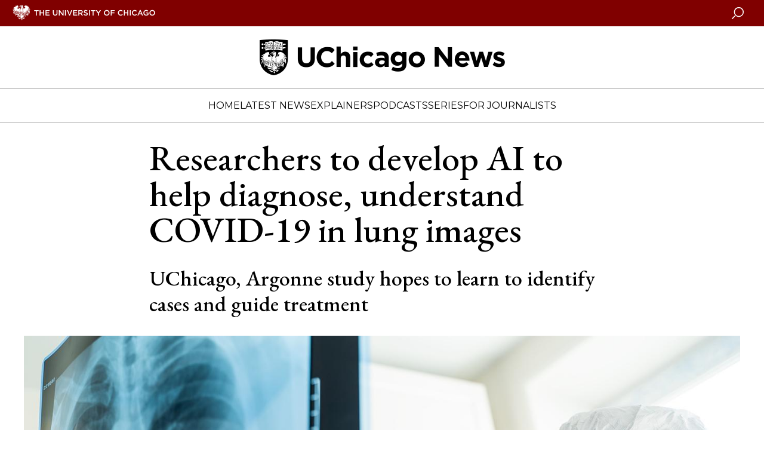

--- FILE ---
content_type: text/html; charset=UTF-8
request_url: https://news.uchicago.edu/story/researchers-develop-ai-help-diagnose-understand-covid-19-lung-images
body_size: 9995
content:
<!DOCTYPE html>
<html lang="en" dir="ltr" prefix="og: https://ogp.me/ns#">
  <head>
    <meta charset="utf-8" />
<meta name="description" content="University, Argonne National Lab study hopes to learn to identify cases and guide treatment of novel coronavirus" />
<link rel="canonical" href="https://news.uchicago.edu/story/researchers-develop-ai-help-diagnose-understand-covid-19-lung-images" />
<link rel="image_src" href="https://news.uchicago.edu/sites/default/files/images/2020-05/COVID%20AI.jpg" />
<meta property="og:site_name" content="University of Chicago News" />
<meta property="og:url" content="https://news.uchicago.edu/story/researchers-develop-ai-help-diagnose-understand-covid-19-lung-images" />
<meta property="og:title" content="Researchers to develop AI to help diagnose, understand COVID-19 in lung images" />
<meta property="og:description" content="UChicago, Argonne study hopes to learn to identify cases and guide treatment" />
<meta property="og:image" content="https://news.uchicago.edu/sites/default/files/images/2020-05/COVID%20AI.jpg" />
<meta name="twitter:card" content="summary_large_image" />
<meta name="twitter:description" content="UChicago, Argonne study hopes to learn to identify cases and guide treatment" />
<meta name="twitter:site" content="@UChicago" />
<meta name="twitter:title" content="Researchers to develop AI to help diagnose, understand COVID-19 in lung images" />
<meta name="twitter:creator" content="@UChicago" />
<meta name="twitter:image" content="https://news.uchicago.edu/sites/default/files/images/2020-05/COVID%20AI.jpg" />
<meta name="Generator" content="Drupal 10 (https://www.drupal.org)" />
<meta name="MobileOptimized" content="width" />
<meta name="HandheldFriendly" content="true" />
<meta name="viewport" content="width=device-width, initial-scale=1.0" />
<script type="application/ld+json">{
    "@context": "https://schema.org",
    "@graph": [
        {
            "@type": "NewsArticle",
            "headline": "Researchers to develop AI to help diagnose, understand COVID-19 in lung images",
            "description": "UChicago, Argonne study hopes to learn to identify cases and guide treatment",
            "image": {
                "@type": "ImageObject",
                "url": "https://news.uchicago.edu/"
            },
            "datePublished": "2020-05-06T11:35:00-0500",
            "dateModified": "2025-01-27T06:08:06-0600",
            "author": {
                "@type": "Person",
                "name": "mheslinga"
            },
            "publisher": {
                "@type": "Organization",
                "name": "University of Chicago",
                "url": "https://www.uchicago.edu",
                "logo": {
                    "@type": "ImageObject",
                    "url": "https://d3qi0qp55mx5f5.cloudfront.net/shared-resources/i/template/uc_wordmark_hires.gif",
                    "width": "601",
                    "height": "128"
                }
            },
            "mainEntityOfPage": "https://news.uchicago.edu/story/researchers-develop-ai-help-diagnose-understand-covid-19-lung-images"
        }
    ]
}</script>
<link rel="icon" href="/themes/custom/ucnews/favicon.ico" type="image/vnd.microsoft.icon" />

    <title>Researchers develop AI to help diagnose and understand COVID-19 in lung images | University of Chicago News</title>
    <link rel="stylesheet" media="all" href="/sites/default/files/css/css_2-RQ7w67G41EDznQQ70_UTA5eo3IOdQ992nQ5g0O0uI.css?delta=0&amp;language=en&amp;theme=ucnews_anon&amp;include=eJxFzEsKgDAMRdENlXZJkrYPW-knJEZdviiIkzs4g2tp4NSwF3QskRQuTUHIYkzN00aXYxJahbjox794G2yxVS3I7qjP6q3vM1vDDcvmJM8" />
<link rel="stylesheet" media="all" href="/sites/default/files/css/css_ZAUiwcxnHahSHJZlgznEhX_oTizQ_pOEsp77z9bRjRg.css?delta=1&amp;language=en&amp;theme=ucnews_anon&amp;include=eJxFzEsKgDAMRdENlXZJkrYPW-knJEZdviiIkzs4g2tp4NSwF3QskRQuTUHIYkzN00aXYxJahbjox794G2yxVS3I7qjP6q3vM1vDDcvmJM8" />
<link rel="stylesheet" media="all" href="https://use.typekit.net/ysv4jmh.css" />
<link rel="stylesheet" media="all" href="https://fast.fonts.net/t/1.css?apiType=css&amp;projectid=4f171438-b8ca-4eb2-bd2a-8b060a915d0f" />
<link rel="stylesheet" media="all" href="https://fonts.googleapis.com/css2?family=Montserrat:wght@400;700&amp;display=swap" />
<link rel="stylesheet" media="all" href="https://fonts.googleapis.com/css2?family=EB+Garamond:ital,wght@0,400..800;1,400..800&amp;display=swap" />

    <script type="application/json" data-drupal-selector="drupal-settings-json">{"path":{"baseUrl":"\/","pathPrefix":"","currentPath":"node\/121199","currentPathIsAdmin":false,"isFront":false,"currentLanguage":"en"},"pluralDelimiter":"\u0003","gtm":{"tagId":null,"settings":{"data_layer":"dataLayer","include_environment":false},"tagIds":["GTM-5N7H9W"]},"gtag":{"tagId":"","consentMode":false,"otherIds":[],"events":[],"additionalConfigInfo":[]},"suppressDeprecationErrors":true,"ajaxPageState":{"libraries":"eJxVy20KAyEMhOELiR5pmW1CtBgVo2339v1iaf3zwjwwUqtk3gYkyCtO1u1xxWNFdQ0d0tGiBeqzIfuf-Fna3HOyyOTssMEadhi7eSl8twCiUVGOc4_IyhtIU1np__SVyCDuq7Veyd3SGz71WmlmfgLZNVNW","theme":"ucnews_anon","theme_token":"clXnLB_51rNnb7CFAClgR6ObREAiWoBYPWilpem4FME"},"ajaxTrustedUrl":[],"user":{"uid":0,"permissionsHash":"39adcb50a72da92dfe45fe0931366794c70fc83d13f8d1390f9f66fd495fc1ea"}}</script>
<script src="/sites/default/files/js/js_ObA3F0JaxrUhpvULdhD3m_prE8hjYFaj-PEbIsIudH8.js?scope=header&amp;delta=0&amp;language=en&amp;theme=ucnews_anon&amp;include=eJwrTc5LLS_WL8lIzU2NT0osTtUpRRbJSE1MSS3SSc_PT89JjS9JTNdPL8lF5Samo_P1ErMSKwAYxyJW"></script>
<script src="https://app-sj16.marketo.com/js/forms2/js/forms2.min.js"></script>
<script src="/modules/contrib/google_tag/js/gtm.js?t8llx5"></script>
<script src="/modules/contrib/google_tag/js/gtag.js?t8llx5"></script>
<script src="/sites/default/files/js/js_HeCo9oUEVOkE0l2WcyVjbgPIJHo2ejkc8mZXlMvkOb8.js?scope=header&amp;delta=4&amp;language=en&amp;theme=ucnews_anon&amp;include=eJwrTc5LLS_WL8lIzU2NT0osTtUpRRbJSE1MSS3SSc_PT89JjS9JTNdPL8lF5Samo_P1ErMSKwAYxyJW"></script>

  </head>
  <body class="path-node page-node-type-story">
    <noscript><iframe src="https://www.googletagmanager.com/ns.html?id=GTM-5N7H9W"
                  height="0" width="0" style="display:none;visibility:hidden"></iframe></noscript>

      <div class="dialog-off-canvas-main-canvas" data-off-canvas-main-canvas>
    
<div id="app" class="cm_state-published">

  <uc-masthead :nav-data='{
  "items":
    [{"section":"Home","link":"/","target":"","links":[]},{"section":"Latest News","link":"/lateststories","target":"","links":[]},{"section":"Explainers","link":"/explainers","target":"","links":[]},{"section":"Podcasts","link":"/podcasts","target":"","links":[{"title":"Big Brains podcast","url":"/big-brains","target":""},{"title":"University of Chicago Podcast Network","url":"/podcasts","target":""}]},{"section":"Series","link":"/special-series","target":"","links":[{"title":"Inside the Lab","url":"/inside-the-lab","target":""},{"title":"Meet a UChicagoan","url":"/tag/meet-uchicagoan","target":""},{"title":"The Day Tomorrow Began","url":"/the-day-tomorrow-began","target":""},{"title":"UChicago Class Visits","url":"/tag/uchicago-class-visits","target":""},{"title":"Dispatches from Abroad","url":"/tag/dispatches-abroad","target":""}]},{"section":"For Journalists","link":"/media-resources-home","target":"","links":[]}],
  "switcher": [
    
  ],
  "site_logo": "/sites/default/files/images/2024-07/uchicago-news.png",
  "site_logo_alt": "University of Chicago News",
  "mobile_site_logo": "/sites/default/files/images/2024-07/uchicago-news.png"
  }'>
</uc-masthead>

  
  <div class="layout-container">
    

    <main role="main">
      <a id="main-content" tabindex="-1"></a>      
      <div class="layout-content">
        
      <div data-drupal-messages-fallback class="hidden"></div>


<article class="c-story">

  

  

  <uc-hero class="c-hero c-hero--photo" role="banner">
    <h1 class="c-hero__heading">
                    Researchers to develop AI to help diagnose, understand COVID-19 in lung images
            </h1>

          <h2 class="c-hero__subhead">
                    UChicago, Argonne study hopes to learn to identify cases and guide treatment
            </h2>
    
    
                          
                    
  <uc-photo
    img-full="/sites/default/files/styles/gallery/public/images/2020-05/COVID%20AI.jpg?h=944f5cba&amp;itok=9PyrmPIX"
    img-large="/sites/default/files/styles/gallery/public/images/2020-05/COVID%20AI.jpg?h=944f5cba&amp;itok=9PyrmPIX"
    img-medium="/sites/default/files/styles/card_feature/public/images/2020-05/COVID%20AI.jpg?h=944f5cba&amp;itok=fR9z2RHP"
    img-small="/sites/default/files/styles/card_feature/public/images/2020-05/COVID%20AI.jpg?h=944f5cba&amp;itok=fR9z2RHP"
    description="Signs of COVID-19 often show up in chest X-rays. Researchers at UChicago and Argonne are hoping to develop AI tools that use these medical images to diagnose, monitor and help plan treatment for COVID-19 patients."
    credit="Copyright Shutterstock.com"
    alt="Medical worker in full protective gear examines a chest X-ray"
  >
  </uc-photo>


            
  
            

    <aside class="c-hero__aside">
      <div class="c-hero__byline">
                  <p>
            <span class="u-comma-list--wrap"><span>By</span>
            <span class="u-comma-list--wrap">
  <span class="u-comma-list--text">

  
  <span class="taxonomy-term term-authors"><a href="/taxonomy/term/49941">
                     Rob Mitchum
            </a></span>
  
</span>
</span>
                      </p>
                <p>
                    <time datetime="2020-05-06T12:00:00Z">May 6, 2020</time>

            </p>
      </div>
    </aside>

  </uc-hero>

  <div class="smartbody-text-wrap c-story__content-wrap">
    <section class="c-story__content">
      <uc-share-links></uc-share-links>
      
                    

                    <div class="c-article__content--inner">
          <p>As physicians and researchers grapple with a rapidly-spreading, deadly&nbsp;and novel disease, they need all the help they can get. Many centers are exploring whether artificial intelligence can help fight COVID-19,&nbsp;extracting knowledge from complex and rapidly growing data on how to best diagnose and treat patients.</p>
<p>One University of Chicago and <a href="https://www.anl.gov/">Argonne National Laboratory</a> collaboration believes that AI can be a helpful clinical partner for a particularly important kind of medical data: images. Because severe cases of COVID-19 most often present as a respiratory illness, triggering severe pneumonia in patients, chest X-rays and thoracic CT scans are a potential exam. With a grant from <a href="https://news.uchicago.edu/story/uchicago-joins-new-academicindustry-consortium-accelerate-ai-innovation">the new c3.ai Digital Transformation Institute</a>, computer-aided diagnosis expert <a href="https://radiology.uchicago.edu/faculty/maryellen-l-giger-phd">Maryellen Giger</a> will lead an effort to develop new AI tools that use these medical images to diagnose, monitor&nbsp;and help plan treatment for COVID-19 patients.</p>


      <figure class="c-photo-inset">
      
                    
<uc-photo
  img-full="/sites/default/files/styles/full_width/public/images/image/20160420/hkgtxusalr1621720130725.jpg?itok=ouLoXSHQ"
  img-large="/sites/default/files/styles/tablet_landscape/public/images/image/20160420/hkgtxusalr1621720130725.jpg?itok=j1mzqfU2"
  img-medium="/sites/default/files/styles/tablet_portrait/public/images/image/20160420/hkgtxusalr1621720130725.jpg?itok=ziHIU7uR"
  img-small="/sites/default/files/styles/mobile/public/images/image/20160420/hkgtxusalr1621720130725.jpg?itok=Q8wuRxj1"
  description=""
  credit=""
  alt=""
  >
</uc-photo>

            
    </figure>
  <p>Once developed, Giger hopes that the system will help clinicians in several different aspects of diagnosing and treating the disease. First, it potentially could aid radiologists in spotting the disease, both in patients already suspected of COVID-19 and in those who undergo lung screening for other conditions. Second, the AI model could help physicians differentiate between different stages of the infection, guiding treatment choices for individual patients. As time goes on, researchers also hope the new AI method could help identify cases of COVID-19 that were missed due to lack of symptoms or unavailability of tests.</p>
<p>“There are multiple parts: the detection and diagnosis, as well as the response to treatment,” Giger said. “How do we follow the disease? And when do we see a presentation that says ‘start treatment’? And if they are being treated, how can we follow to determine if the treatment is working? Can we use this to inform decisions and treatment?”</p>
<p>The project builds upon Giger’s decades of experience in developing AI methods to analyze medical images and interpret signs of disease, including lung, breast, and prostate cancer, lupus, and bone conditions. The research will draw upon approaches in computer vision and deep learning from her UChicago lab, clinical lung imaging expertise from the UChicago Department of Radiology, and computational resources at Argonne.</p>
<p>“We’re taking our AI development knowledge that we’ve learned from analyzing other lung diseases and using it here,” Giger said. “In doing so, we will conduct transfer learning and get away with a lot fewer cases as we combine medical imaging intelligence with machine intelligence.”</p>
<p>Like other clinical computer vision systems, the COVID-19 tool will be trained with real data to differentiate between chest images from patients with and without the infection. But this training typically requires large amounts of data, and in these early stages of the pandemic, COVID-19 medical images following patients from diagnosis through recovery remain scarce. The project will begin with a dataset from Chinese patients, and expand to include cases from UChicago Medicine and other health centers as it proceeds to a goal of 1000 cases.</p>
<p>But it will also take advantage of their cutting-edge computational method known as cascade-based deep transfer learning to speed up this process. Instead of starting from scratch, they will start with network models Giger’s lab has developed for assessing other lung conditions and gradually retrain them to detect COVID-19 hallmarks. The approach carries clinical logic as well, as different stages of COVID-19 may present similar features to other lung diseases, such as cancer and other pneumonias.</p>
<p>Some of the image features used by the model in assessing severity of disease could also serve as important image-based biomarkers for use by clinicians to monitor disease progression or recovery.</p>

                  </div>
                              <div class="c-smartbody_component">
            

      <uc-pullquote
      quote="As time goes on, researchers also hope the new method could help identify cases that were missed due to lack of symptoms or unavailability of tests."
      attribution="">
    </uc-pullquote>
  
          </div>
                              <div class="c-article__content--inner">
          <p>Eventually, researchers hope the new AI method could help identify cases of COVID-19 that were missed due to lack of symptoms or unavailability of tests. Parallel AI methods from Giger’s group have looked at the “incidental” detection of emphysema, heart disease, and osteoporosis from thoracic CT scans gathered during lung cancer screening, as well as mesothelioma within her colleague’s lab. As coronavirus spreads through the population, these medical images may also reveal telltale signs of past or present COVID-19 infection, enabling treatment and providing valuable public health information.</p>
<p>“The impact of this research area is expected to be great because, as we move into a potential next wave or if COVID is looked at as a chronic disease, we will need to be able to recognize it,” Giger said. “One of the ways of doing that is through what's routinely obtained: chest radiographs and low dose CTs for lung screening. So this will just be another checkbox of ‘is there COVID potential here?’”</p>
<p>The UChicago project also includes <a href="https://profiles.uchicago.edu/profiles/display/5478578">Jonathan Chung</a>, Vice Chair of Radiology for Quality and Section Chief of Cardiopulmonary Imaging at UChicago Medicine; <a href="https://profiles.uchicago.edu/profiles/display/39163">Samuel Armato</a>, Associate Professor of Radiology and Chair of the Committee on Medical Physics at UChicago Medicine; <a href="https://www.mcs.anl.gov/~madduri/">Ravi Madduri</a>, Computational Scientist in the Mathematics and Computer Science division at Argonne; and <a href="https://profiles.uchicago.edu/profiles/display/37672">Hui Li</a>, Research Associate Professor in the Department of Radiology at UChicago Medicine.</p>

                      <uc-share-links class="bottom-section"></uc-share-links>
                  </div>
                
            
    </section>
    <div class="c-sidebar">
      

    
  <uc-share-links></uc-share-links>


              <div class="c-sidebar__block">
        

      <div class="c-recommended">
      <div class="c-recommended__ctn">
        <h4 class="c-recommended__heading">
                      Recommended Stories
                    </h4>
        <ul class="c-recommended__content">
            

<li class="c-recommended__item">
  <a href="/story/supercomputers-giant-accelerators-lend-hand-fight-against-coronavirus" class="c-recommended__link" title="Supercomputers, giant accelerators lend a hand in the fight against coronavirus">
    <div class="c-recommended__img-wrap">
      <svg class="c-icon c-recommended__icon">
        <use xlink:href="/themes/custom/ucnews/dist/icons.svg#phoenix"></use>
      </svg>
      
                      
  
                      <img loading="lazy" src="/sites/default/files/styles/thumbnail/public/images/2020-03/advanced_photon_source_aerial2.jpg?h=8abcec71&amp;itok=AMoJIBfs" width="180" height="180" alt="Advanced Photon Source - Aerial" />



            

            
    </div>
    <p class="c-recommended__text">Supercomputers, giant accelerators lend a hand in the fight against…</p>
  </a>
</li>

  

<li class="c-recommended__item">
  <a href="/story/uchicago-doctors-see-remarkable-success-using-ventilator-alternatives-covid-19" class="c-recommended__link" title="UChicago doctors see ‘remarkable’ success using ventilator alternatives for COVID-19">
    <div class="c-recommended__img-wrap">
      <svg class="c-icon c-recommended__icon">
        <use xlink:href="/themes/custom/ucnews/dist/icons.svg#phoenix"></use>
      </svg>
      
                      
  
                      <img loading="lazy" src="/sites/default/files/styles/thumbnail/public/images/2020-03/UCMHospital-1380.jpg?h=944f5cba&amp;itok=3S38gEEC" width="180" height="180" alt="Aerial photo of UChicago Medicine campus" />



            

            
    </div>
    <p class="c-recommended__text">UChicago doctors see ‘remarkable’ success using ventilator…</p>
  </a>
</li>

  
        </ul>
      </div>
    </div>
    
      </div>
                    <div class="c-sidebar__block">
        

      <div class="c-topstories">
      <div class="c-topstories__ctn">
        <h4 class="c-topstories__heading">
                    Top Stories
                  </h4>

        <ol class="c-topstories__content">
          
  
<li class="c-topstories__item">
  <a href="/story/building-costs-arent-blame-high-home-prices" class="c-topstories__link">
    
                    Building costs aren’t to blame for high home prices
            
  </a>
</li>

  
<li class="c-topstories__item">
  <a href="/story/donald-g-york-co-founder-sloan-digital-sky-survey-and-visionary-astronomer-1944-2025" class="c-topstories__link">
    
                    Donald G. York, co-founder of Sloan Digital Sky Survey and ‘visionary’ astronomer, 1944-2025
            
  </a>
</li>

  
<li class="c-topstories__item">
  <a href="/story/new-study-highlights-link-between-eviction-rates-and-gun-violence" class="c-topstories__link">
    
                    New study highlights link between eviction rates and gun violence
            
  </a>
</li>





        </ol>

      </div>
    </div>

  
      </div>
      

        <div class="c-sidebar__block l-to-bottom">
        <div class="c-relatedtopics">
  <div class="c-relatedtopics__ctn">
    <h4 class="c-relatedtopics__heading">Related Topics</h4>
    <div class="c-relatedtopics__content">
              <span class="u-comma-list--wrap">
          <span class="u-comma-list--text">
<a href="/tag/maryellen-giger" class="c-relatedtopics__link">
                    Maryellen Giger
            </a>
</span>
          <span class="u-comma-list--comma">, </span>                  </span>
              <span class="u-comma-list--wrap">
          <span class="u-comma-list--text">
<a href="/tag/argonne-national-laboratory" class="c-relatedtopics__link">
                    Argonne National Laboratory
            </a>
</span>
          <span class="u-comma-list--comma">, </span>                  </span>
              <span class="u-comma-list--wrap">
          <span class="u-comma-list--text">
<a href="/tag/coronavirus" class="c-relatedtopics__link">
                    Coronavirus
            </a>
</span>
          <span class="u-comma-list--comma">, </span>                  </span>
              <span class="u-comma-list--wrap">
          <span class="u-comma-list--text">
<a href="/tag/artificial-intelligence" class="c-relatedtopics__link">
                    Artificial intelligence
            </a>
</span>
          <span class="u-comma-list--comma">, </span>                  </span>
              <span class="u-comma-list--wrap">
          <span class="u-comma-list--text">
<a href="/tag/computation" class="c-relatedtopics__link">
                    Computation
            </a>
</span>
                            </span>
          </div>
  </div>
</div>

    </div>
  
    </div>
  </div>

</article>

  
      </div>    </main>

  </div>
                    <div class="c-article__home">
          <div class="l-container no-header">
            



      
                            <div class="c-featured-news homepage-section">

      <p class="c-featured-news__component-title">
                    Latest News
            </p>
  
  <div class="c-featured-news__top">
    
                          
                    
<div class="c-card-featured c-card-featured-top">

        <div class="c-card-featured__media">

                    <div>

                    
                                                    
                                <uc-photo
                  img-full="https://news.uchicago.edu/sites/default/files/styles/card_feature/public/images/2026-01/20140825_York_091Photo%20by%20Shaun%20Sartin%20690.jpg?h=123294e0&amp;itok=Vv7jiMVs"
                  img-large="https://news.uchicago.edu/sites/default/files/styles/card_feature/public/images/2026-01/20140825_York_091Photo%20by%20Shaun%20Sartin%20690.jpg?h=123294e0&amp;itok=Vv7jiMVs"
                  img-medium="https://news.uchicago.edu/sites/default/files/styles/card_feature/public/images/2026-01/20140825_York_091Photo%20by%20Shaun%20Sartin%20690.jpg?h=123294e0&amp;itok=Vv7jiMVs"
                  img-small="https://news.uchicago.edu/sites/default/files/styles/card_feature/public/images/2026-01/20140825_York_091Photo%20by%20Shaun%20Sartin%20690.jpg?h=123294e0&amp;itok=Vv7jiMVs"
                  description="UChicago professor emeritus helped transform modern astronomy, mapped interstellar medium"
                  is-link="true"
                  link-url="/story/donald-g-york-co-founder-sloan-digital-sky-survey-and-visionary-astronomer-1944-2025"                  alt="Photo of Prof. York smiling at camera in black suit against green chalkboard with equations.">
                </uc-photo>
                                            </div>
          </div>

    <div class="c-card-featured__copy">

      
              <a href="/story/donald-g-york-co-founder-sloan-digital-sky-survey-and-visionary-astronomer-1944-2025">
          <h2 class="c-card-featured__headline">Donald G. York, co-founder of Sloan Digital Sky Survey and ‘visionary’ astronomer, 1944-2025</h2>
        </a>
      
              <p class="c-card-featured__preview">
          UChicago professor emeritus helped transform modern astronomy, mapped interstellar medium
        </p>
      
      
      
    </div>
  
    
</div>

            
  
            

    <div class="c-featured-news__secondary-stories">
      
                          
                            
<div class="c-card-teaser c-card-teaser-top ">

  
  <div class="c-card-teaser__content-container">
    <div class="c-card-teaser__copy">

      
      
      <a href="/story/uchicago-student-alum-named-2026-27-schwarzman-scholars" aria-label="UChicago student, alum named 2026-27 Schwarzman Scholars">
        <h2 class="headline">UChicago student, alum named 2026-27 Schwarzman Scholars</h2>
      </a>

      
    </div>

          <uc-photo
        img-full="https://news.uchicago.edu/sites/default/files/styles/card_teaser/public/images/2026-01/cobb-gate-gargoyle.jpg?h=944f5cba&amp;itok=hYkte0Y3"
        img-large="https://news.uchicago.edu/sites/default/files/styles/card_feature/public/images/2026-01/cobb-gate-gargoyle.jpg?h=944f5cba&amp;itok=NkAo2EHw"
        img-medium="https://news.uchicago.edu/sites/default/files/styles/card_feature/public/images/2026-01/cobb-gate-gargoyle.jpg?h=944f5cba&amp;itok=NkAo2EHw"
        img-small="https://news.uchicago.edu/sites/default/files/styles/card_teaser/public/images/2026-01/cobb-gate-gargoyle.jpg?h=944f5cba&amp;itok=hYkte0Y3"
        description=""
        is-link="true"
        link-url="/story/uchicago-student-alum-named-2026-27-schwarzman-scholars"
        alt="Cobb Gate grotesque ">
      </uc-photo>
        </div>
</div>

                              
<div class="c-card-teaser c-card-teaser-top ">

  
  <div class="c-card-teaser__content-container">
    <div class="c-card-teaser__copy">

      
      
      <a href="/story/computer-models-let-scientists-peer-mystery-beneath-jupiters-clouds" aria-label="Computer models let scientists peer into the mystery beneath Jupiter’s clouds">
        <h2 class="headline">Computer models let scientists peer into the mystery beneath Jupiter’s clouds</h2>
      </a>

      
    </div>

          <uc-photo
        img-full="https://news.uchicago.edu/sites/default/files/styles/card_teaser/public/images/2026-01/_storms-swirl-across-the-surface-of-Jupiter.jpg?h=944f5cba&amp;itok=d8f1dSfG"
        img-large="https://news.uchicago.edu/sites/default/files/styles/card_feature/public/images/2026-01/_storms-swirl-across-the-surface-of-Jupiter.jpg?h=944f5cba&amp;itok=VNipyCQG"
        img-medium="https://news.uchicago.edu/sites/default/files/styles/card_feature/public/images/2026-01/_storms-swirl-across-the-surface-of-Jupiter.jpg?h=944f5cba&amp;itok=VNipyCQG"
        img-small="https://news.uchicago.edu/sites/default/files/styles/card_teaser/public/images/2026-01/_storms-swirl-across-the-surface-of-Jupiter.jpg?h=944f5cba&amp;itok=d8f1dSfG"
        description=""
        is-link="true"
        link-url="/story/computer-models-let-scientists-peer-mystery-beneath-jupiters-clouds"
        alt="Gigantic storms swirl across the surface of Jupiter">
      </uc-photo>
        </div>
</div>

                    
  
            
    </div>
  </div>

  <div class="c-featured-news__three-up">
    
                          
                            
<div class="c-card-teaser c-card-teaser-left ">

  
  <div class="c-card-teaser__content-container">
    <div class="c-card-teaser__copy">

      
      
      <a href="/story/new-study-highlights-link-between-eviction-rates-and-gun-violence" aria-label="New study highlights link between eviction rates and gun violence">
        <h2 class="headline">New study highlights link between eviction rates and gun violence</h2>
      </a>

      
    </div>

          <uc-photo
        img-full="https://news.uchicago.edu/sites/default/files/styles/card_teaser_square/public/images/2026-01/eviction-notice-paper.jpg?h=944f5cba&amp;itok=uVvH9qZD"
        img-large="https://news.uchicago.edu/sites/default/files/styles/card_teaser_square/public/images/2026-01/eviction-notice-paper.jpg?h=944f5cba&amp;itok=uVvH9qZD"
        img-medium="https://news.uchicago.edu/sites/default/files/styles/card_teaser_square/public/images/2026-01/eviction-notice-paper.jpg?h=944f5cba&amp;itok=uVvH9qZD"
        img-small="https://news.uchicago.edu/sites/default/files/styles/card_teaser_square/public/images/2026-01/eviction-notice-paper.jpg?h=944f5cba&amp;itok=uVvH9qZD"
        description=""
        is-link="true"
        link-url="/story/new-study-highlights-link-between-eviction-rates-and-gun-violence"
        alt="A person reads an eviction notice">
      </uc-photo>
        </div>
</div>

                              
<div class="c-card-teaser c-card-teaser-left ">

  
  <div class="c-card-teaser__content-container">
    <div class="c-card-teaser__copy">

      
              <p class="eyebrow">
          Q&amp;A
                  </p>
      
      <a href="/story/whats-next-venezuela-after-us-arrest-maduro" aria-label="What’s next for Venezuela, after U.S. arrest of Maduro?">
        <h2 class="headline">What’s next for Venezuela, after U.S. arrest of Maduro?</h2>
      </a>

      
    </div>

          <uc-photo
        img-full="https://news.uchicago.edu/sites/default/files/styles/card_teaser_square/public/images/2026-01/Venezuelans-celebrate-in-Santiago%2C-Chile.jpg?h=944f5cba&amp;itok=VnZhqw9C"
        img-large="https://news.uchicago.edu/sites/default/files/styles/card_teaser_square/public/images/2026-01/Venezuelans-celebrate-in-Santiago%2C-Chile.jpg?h=944f5cba&amp;itok=VnZhqw9C"
        img-medium="https://news.uchicago.edu/sites/default/files/styles/card_teaser_square/public/images/2026-01/Venezuelans-celebrate-in-Santiago%2C-Chile.jpg?h=944f5cba&amp;itok=VnZhqw9C"
        img-small="https://news.uchicago.edu/sites/default/files/styles/card_teaser_square/public/images/2026-01/Venezuelans-celebrate-in-Santiago%2C-Chile.jpg?h=944f5cba&amp;itok=VnZhqw9C"
        description=""
        is-link="true"
        link-url="/story/whats-next-venezuela-after-us-arrest-maduro"
        alt="Venezuelans celebrate in Santiago, Chile">
      </uc-photo>
        </div>
</div>

                              
<div class="c-card-teaser c-card-teaser-left ">

  
  <div class="c-card-teaser__content-container">
    <div class="c-card-teaser__copy">

      
      
      <a href="/story/research-unveils-new-way-make-futuristic-2d-materials" aria-label="Research unveils new way to make futuristic 2D materials">
        <h2 class="headline">Research unveils new way to make futuristic 2D materials</h2>
      </a>

      
    </div>

          <uc-photo
        img-full="https://news.uchicago.edu/sites/default/files/styles/card_teaser_square/public/images/2026-01/sem-MXene-1380.jpg?h=944f5cba&amp;itok=o7PxxrWF"
        img-large="https://news.uchicago.edu/sites/default/files/styles/card_teaser_square/public/images/2026-01/sem-MXene-1380.jpg?h=944f5cba&amp;itok=o7PxxrWF"
        img-medium="https://news.uchicago.edu/sites/default/files/styles/card_teaser_square/public/images/2026-01/sem-MXene-1380.jpg?h=944f5cba&amp;itok=o7PxxrWF"
        img-small="https://news.uchicago.edu/sites/default/files/styles/card_teaser_square/public/images/2026-01/sem-MXene-1380.jpg?h=944f5cba&amp;itok=o7PxxrWF"
        description=""
        is-link="true"
        link-url="/story/research-unveils-new-way-make-futuristic-2d-materials"
        alt="A colorized SEM image of a MXene">
      </uc-photo>
        </div>
</div>

                    
  
            
  </div>
</div>

                    
  

          </div>
        </div>
            
      

  <footer class="c-footer">
    <div class="c-footer__content">
        

<div class="c-footer__wrap">
  <div class="c-footer__block c-footer__contact">
    <svg class="c-icon">
      <use xlink:href="/themes/custom/ucnews/dist/icons.svg#uc-logo" />
    </svg>
    <div class="c-footer__contact-text">
      <p class="c-footer__contact-name">University of Chicago</p>
      <p class="c-footer__contact-office">Office of Communications</p>
      <p class="c-footer__contact-address">5801 S. Ellis Ave., Suite 120, Chicago, IL 60637</p>
      <p class="c-footer__contact-phone">(773) 702-8360</p>
      <p class="c-footer__contact-email"><a href="mailto:news@uchicago.edu">news@uchicago.edu</a></p>
    </div>
  </div>

  <ul class="c-footer__block c-footer__links">
                          <li class="c-footer__link">
        <a href="https://www.uchicago.edu">University of Chicago homepage</a>
      </li>
                      <li class="c-footer__link">
        <a href="/contact-us">University Communications Staff Directory</a>
      </li>
                      <li class="c-footer__link">
        <a href="https://uchicago.app.box.com/s/5th2zs7py5qizriam5z06sbpqlyqfied">Brand &amp; Identity Guidelines</a>
      </li>
                      <li class="c-footer__link">
        <a href="https://accessibility.uchicago.edu/">Accessibility</a>
      </li>
      </ul>

  <ul class="c-footer__block c-footer__social">
    <li class="c-footer__social-item">
      <a target="_blank" href="https://www.facebook.com/uchicago/" class="c-footer__social-link" title="Connect with UChicago on Facebook">
        <svg class="c-icon">
          <use xlink:href="/themes/custom/ucnews/dist/icons.svg#facebook" />
        </svg>
      </a>
    </li>
    <li class="c-footer__social-item">
      <a target="_blank" href="https://www.instagram.com/uchicago/" class="c-footer__social-link" title="Connect with UChicago on Instagram">
        <svg class="c-icon">
          <use xlink:href="/themes/custom/ucnews/dist/icons.svg#instagram2" />
        </svg>
      </a>
    </li>
    <li class="c-footer__social-item">
      <a target="_blank" href="https://twitter.com/UChicago" class="c-footer__social-link" title="Connect with UChicago on Twitter">
        <svg class="c-icon">
          <use xlink:href="/themes/custom/ucnews/dist/icons.svg#twitter" />
        </svg>
      </a>
    </li>
    <li class="c-footer__social-item">
      <a target="_blank" href="https://www.linkedin.com/school/uchicago/" class="c-footer__social-link" title="Connect with UChicago on Linkedin">
        <svg class="c-icon">
          <use xlink:href="/themes/custom/ucnews/dist/icons.svg#linkedin" />
        </svg>
      </a>
    </li>
    <li class="c-footer__social-item">
      <a target="_blank" href="https://www.youtube.com/channel/UCGINcKuFbysZAslgL46KeOA" class="c-footer__social-link" title="Connect with UChicago on Youtube">
        <svg class="c-icon">
          <use xlink:href="/themes/custom/ucnews/dist/icons.svg#youtube" />
        </svg>
      </a>
    </li>
  </ul>
</div>

<div class="c-footer__copyright">
  <p>
                    © 2026 University of Chicago - All Rights Reserved
            </p>
</div>

 
    </div>
  </footer>

  </div>

  </div>

    
    <script src="/sites/default/files/js/js_IafBHiixyLha8RNeouRLVPmwZ8Z6m53JGXl0MCeNTM0.js?scope=footer&amp;delta=0&amp;language=en&amp;theme=ucnews_anon&amp;include=eJwrTc5LLS_WL8lIzU2NT0osTtUpRRbJSE1MSS3SSc_PT89JjS9JTNdPL8lF5Samo_P1ErMSKwAYxyJW"></script>

  </body>
</html>
